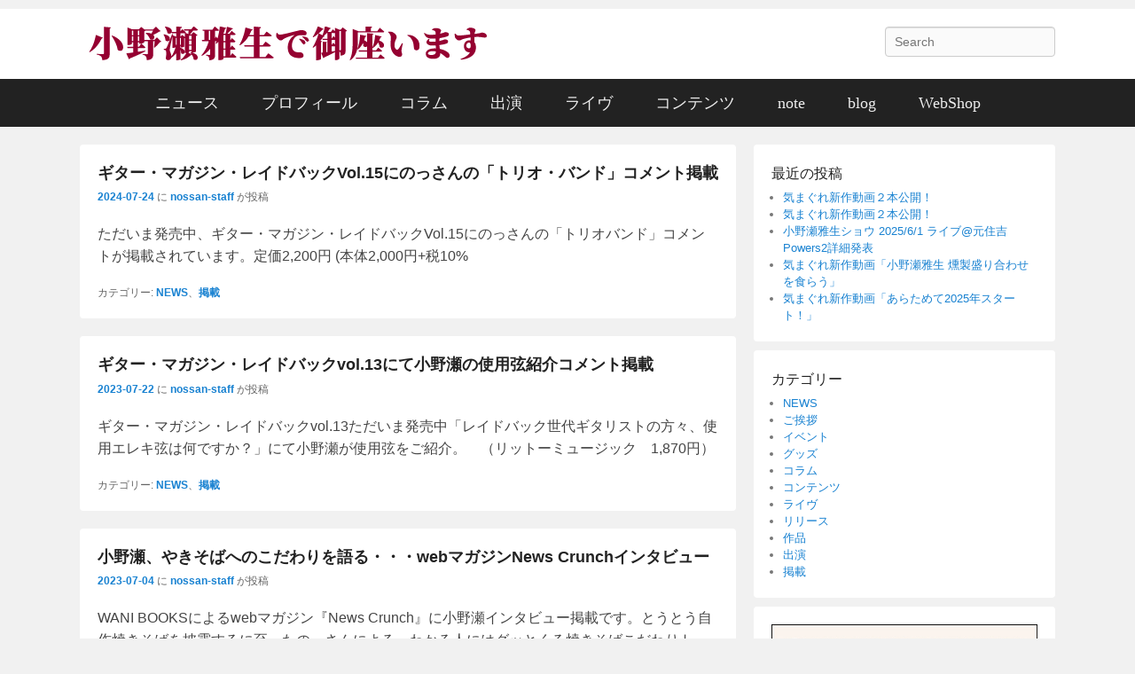

--- FILE ---
content_type: text/html; charset=UTF-8
request_url: http://onose-masao.com/?cat=13
body_size: 11084
content:
<!DOCTYPE html>
<!--[if IE 6]>
<html id="ie6" lang="ja">
<![endif]-->
<!--[if IE 7]>
<html id="ie7" lang="ja">
<![endif]-->
<!--[if IE 8]>
<html id="ie8" lang="ja">
<![endif]-->
<!--[if !(IE 6) | !(IE 7) | !(IE 8)  ]><!-->
<html lang="ja">
<!--<![endif]-->
<head>
<meta charset="UTF-8" />
<link rel="profile" href="http://gmpg.org/xfn/11" />
<link rel="pingback" href="http://onose-masao.com/wp/xmlrpc.php" />
<title>掲載 &#8211; 小野瀬雅生で御座います</title>
<meta name='robots' content='max-image-preview:large' />
<meta name="viewport" content="width=device-width, initial-scale=1, minimum-scale=1"><link rel='dns-prefetch' href='//static.addtoany.com' />
<link rel='dns-prefetch' href='//s.w.org' />
<link rel="alternate" type="application/rss+xml" title="小野瀬雅生で御座います &raquo; フィード" href="http://onose-masao.com/?feed=rss2" />
<link rel="alternate" type="application/rss+xml" title="小野瀬雅生で御座います &raquo; コメントフィード" href="http://onose-masao.com/?feed=comments-rss2" />
<link rel="alternate" type="text/calendar" title="小野瀬雅生で御座います &raquo; iCal フィード" href="http://onose-masao.com?post_type=tribe_events&#038;ical=1" />
<link rel="alternate" type="application/rss+xml" title="小野瀬雅生で御座います &raquo; 掲載 カテゴリーのフィード" href="http://onose-masao.com/?feed=rss2&#038;cat=13" />
<script type="text/javascript">
window._wpemojiSettings = {"baseUrl":"https:\/\/s.w.org\/images\/core\/emoji\/13.1.0\/72x72\/","ext":".png","svgUrl":"https:\/\/s.w.org\/images\/core\/emoji\/13.1.0\/svg\/","svgExt":".svg","source":{"concatemoji":"http:\/\/onose-masao.com\/wp\/wp-includes\/js\/wp-emoji-release.min.js?ver=5.9.12"}};
/*! This file is auto-generated */
!function(e,a,t){var n,r,o,i=a.createElement("canvas"),p=i.getContext&&i.getContext("2d");function s(e,t){var a=String.fromCharCode;p.clearRect(0,0,i.width,i.height),p.fillText(a.apply(this,e),0,0);e=i.toDataURL();return p.clearRect(0,0,i.width,i.height),p.fillText(a.apply(this,t),0,0),e===i.toDataURL()}function c(e){var t=a.createElement("script");t.src=e,t.defer=t.type="text/javascript",a.getElementsByTagName("head")[0].appendChild(t)}for(o=Array("flag","emoji"),t.supports={everything:!0,everythingExceptFlag:!0},r=0;r<o.length;r++)t.supports[o[r]]=function(e){if(!p||!p.fillText)return!1;switch(p.textBaseline="top",p.font="600 32px Arial",e){case"flag":return s([127987,65039,8205,9895,65039],[127987,65039,8203,9895,65039])?!1:!s([55356,56826,55356,56819],[55356,56826,8203,55356,56819])&&!s([55356,57332,56128,56423,56128,56418,56128,56421,56128,56430,56128,56423,56128,56447],[55356,57332,8203,56128,56423,8203,56128,56418,8203,56128,56421,8203,56128,56430,8203,56128,56423,8203,56128,56447]);case"emoji":return!s([10084,65039,8205,55357,56613],[10084,65039,8203,55357,56613])}return!1}(o[r]),t.supports.everything=t.supports.everything&&t.supports[o[r]],"flag"!==o[r]&&(t.supports.everythingExceptFlag=t.supports.everythingExceptFlag&&t.supports[o[r]]);t.supports.everythingExceptFlag=t.supports.everythingExceptFlag&&!t.supports.flag,t.DOMReady=!1,t.readyCallback=function(){t.DOMReady=!0},t.supports.everything||(n=function(){t.readyCallback()},a.addEventListener?(a.addEventListener("DOMContentLoaded",n,!1),e.addEventListener("load",n,!1)):(e.attachEvent("onload",n),a.attachEvent("onreadystatechange",function(){"complete"===a.readyState&&t.readyCallback()})),(n=t.source||{}).concatemoji?c(n.concatemoji):n.wpemoji&&n.twemoji&&(c(n.twemoji),c(n.wpemoji)))}(window,document,window._wpemojiSettings);
</script>
<style type="text/css">
img.wp-smiley,
img.emoji {
	display: inline !important;
	border: none !important;
	box-shadow: none !important;
	height: 1em !important;
	width: 1em !important;
	margin: 0 0.07em !important;
	vertical-align: -0.1em !important;
	background: none !important;
	padding: 0 !important;
}
</style>
	<link rel='stylesheet' id='wp-block-library-css'  href='http://onose-masao.com/wp/wp-includes/css/dist/block-library/style.min.css?ver=5.9.12' type='text/css' media='all' />
<style id='global-styles-inline-css' type='text/css'>
body{--wp--preset--color--black: #000000;--wp--preset--color--cyan-bluish-gray: #abb8c3;--wp--preset--color--white: #ffffff;--wp--preset--color--pale-pink: #f78da7;--wp--preset--color--vivid-red: #cf2e2e;--wp--preset--color--luminous-vivid-orange: #ff6900;--wp--preset--color--luminous-vivid-amber: #fcb900;--wp--preset--color--light-green-cyan: #7bdcb5;--wp--preset--color--vivid-green-cyan: #00d084;--wp--preset--color--pale-cyan-blue: #8ed1fc;--wp--preset--color--vivid-cyan-blue: #0693e3;--wp--preset--color--vivid-purple: #9b51e0;--wp--preset--gradient--vivid-cyan-blue-to-vivid-purple: linear-gradient(135deg,rgba(6,147,227,1) 0%,rgb(155,81,224) 100%);--wp--preset--gradient--light-green-cyan-to-vivid-green-cyan: linear-gradient(135deg,rgb(122,220,180) 0%,rgb(0,208,130) 100%);--wp--preset--gradient--luminous-vivid-amber-to-luminous-vivid-orange: linear-gradient(135deg,rgba(252,185,0,1) 0%,rgba(255,105,0,1) 100%);--wp--preset--gradient--luminous-vivid-orange-to-vivid-red: linear-gradient(135deg,rgba(255,105,0,1) 0%,rgb(207,46,46) 100%);--wp--preset--gradient--very-light-gray-to-cyan-bluish-gray: linear-gradient(135deg,rgb(238,238,238) 0%,rgb(169,184,195) 100%);--wp--preset--gradient--cool-to-warm-spectrum: linear-gradient(135deg,rgb(74,234,220) 0%,rgb(151,120,209) 20%,rgb(207,42,186) 40%,rgb(238,44,130) 60%,rgb(251,105,98) 80%,rgb(254,248,76) 100%);--wp--preset--gradient--blush-light-purple: linear-gradient(135deg,rgb(255,206,236) 0%,rgb(152,150,240) 100%);--wp--preset--gradient--blush-bordeaux: linear-gradient(135deg,rgb(254,205,165) 0%,rgb(254,45,45) 50%,rgb(107,0,62) 100%);--wp--preset--gradient--luminous-dusk: linear-gradient(135deg,rgb(255,203,112) 0%,rgb(199,81,192) 50%,rgb(65,88,208) 100%);--wp--preset--gradient--pale-ocean: linear-gradient(135deg,rgb(255,245,203) 0%,rgb(182,227,212) 50%,rgb(51,167,181) 100%);--wp--preset--gradient--electric-grass: linear-gradient(135deg,rgb(202,248,128) 0%,rgb(113,206,126) 100%);--wp--preset--gradient--midnight: linear-gradient(135deg,rgb(2,3,129) 0%,rgb(40,116,252) 100%);--wp--preset--duotone--dark-grayscale: url('#wp-duotone-dark-grayscale');--wp--preset--duotone--grayscale: url('#wp-duotone-grayscale');--wp--preset--duotone--purple-yellow: url('#wp-duotone-purple-yellow');--wp--preset--duotone--blue-red: url('#wp-duotone-blue-red');--wp--preset--duotone--midnight: url('#wp-duotone-midnight');--wp--preset--duotone--magenta-yellow: url('#wp-duotone-magenta-yellow');--wp--preset--duotone--purple-green: url('#wp-duotone-purple-green');--wp--preset--duotone--blue-orange: url('#wp-duotone-blue-orange');--wp--preset--font-size--small: 13px;--wp--preset--font-size--medium: 20px;--wp--preset--font-size--large: 36px;--wp--preset--font-size--x-large: 42px;}.has-black-color{color: var(--wp--preset--color--black) !important;}.has-cyan-bluish-gray-color{color: var(--wp--preset--color--cyan-bluish-gray) !important;}.has-white-color{color: var(--wp--preset--color--white) !important;}.has-pale-pink-color{color: var(--wp--preset--color--pale-pink) !important;}.has-vivid-red-color{color: var(--wp--preset--color--vivid-red) !important;}.has-luminous-vivid-orange-color{color: var(--wp--preset--color--luminous-vivid-orange) !important;}.has-luminous-vivid-amber-color{color: var(--wp--preset--color--luminous-vivid-amber) !important;}.has-light-green-cyan-color{color: var(--wp--preset--color--light-green-cyan) !important;}.has-vivid-green-cyan-color{color: var(--wp--preset--color--vivid-green-cyan) !important;}.has-pale-cyan-blue-color{color: var(--wp--preset--color--pale-cyan-blue) !important;}.has-vivid-cyan-blue-color{color: var(--wp--preset--color--vivid-cyan-blue) !important;}.has-vivid-purple-color{color: var(--wp--preset--color--vivid-purple) !important;}.has-black-background-color{background-color: var(--wp--preset--color--black) !important;}.has-cyan-bluish-gray-background-color{background-color: var(--wp--preset--color--cyan-bluish-gray) !important;}.has-white-background-color{background-color: var(--wp--preset--color--white) !important;}.has-pale-pink-background-color{background-color: var(--wp--preset--color--pale-pink) !important;}.has-vivid-red-background-color{background-color: var(--wp--preset--color--vivid-red) !important;}.has-luminous-vivid-orange-background-color{background-color: var(--wp--preset--color--luminous-vivid-orange) !important;}.has-luminous-vivid-amber-background-color{background-color: var(--wp--preset--color--luminous-vivid-amber) !important;}.has-light-green-cyan-background-color{background-color: var(--wp--preset--color--light-green-cyan) !important;}.has-vivid-green-cyan-background-color{background-color: var(--wp--preset--color--vivid-green-cyan) !important;}.has-pale-cyan-blue-background-color{background-color: var(--wp--preset--color--pale-cyan-blue) !important;}.has-vivid-cyan-blue-background-color{background-color: var(--wp--preset--color--vivid-cyan-blue) !important;}.has-vivid-purple-background-color{background-color: var(--wp--preset--color--vivid-purple) !important;}.has-black-border-color{border-color: var(--wp--preset--color--black) !important;}.has-cyan-bluish-gray-border-color{border-color: var(--wp--preset--color--cyan-bluish-gray) !important;}.has-white-border-color{border-color: var(--wp--preset--color--white) !important;}.has-pale-pink-border-color{border-color: var(--wp--preset--color--pale-pink) !important;}.has-vivid-red-border-color{border-color: var(--wp--preset--color--vivid-red) !important;}.has-luminous-vivid-orange-border-color{border-color: var(--wp--preset--color--luminous-vivid-orange) !important;}.has-luminous-vivid-amber-border-color{border-color: var(--wp--preset--color--luminous-vivid-amber) !important;}.has-light-green-cyan-border-color{border-color: var(--wp--preset--color--light-green-cyan) !important;}.has-vivid-green-cyan-border-color{border-color: var(--wp--preset--color--vivid-green-cyan) !important;}.has-pale-cyan-blue-border-color{border-color: var(--wp--preset--color--pale-cyan-blue) !important;}.has-vivid-cyan-blue-border-color{border-color: var(--wp--preset--color--vivid-cyan-blue) !important;}.has-vivid-purple-border-color{border-color: var(--wp--preset--color--vivid-purple) !important;}.has-vivid-cyan-blue-to-vivid-purple-gradient-background{background: var(--wp--preset--gradient--vivid-cyan-blue-to-vivid-purple) !important;}.has-light-green-cyan-to-vivid-green-cyan-gradient-background{background: var(--wp--preset--gradient--light-green-cyan-to-vivid-green-cyan) !important;}.has-luminous-vivid-amber-to-luminous-vivid-orange-gradient-background{background: var(--wp--preset--gradient--luminous-vivid-amber-to-luminous-vivid-orange) !important;}.has-luminous-vivid-orange-to-vivid-red-gradient-background{background: var(--wp--preset--gradient--luminous-vivid-orange-to-vivid-red) !important;}.has-very-light-gray-to-cyan-bluish-gray-gradient-background{background: var(--wp--preset--gradient--very-light-gray-to-cyan-bluish-gray) !important;}.has-cool-to-warm-spectrum-gradient-background{background: var(--wp--preset--gradient--cool-to-warm-spectrum) !important;}.has-blush-light-purple-gradient-background{background: var(--wp--preset--gradient--blush-light-purple) !important;}.has-blush-bordeaux-gradient-background{background: var(--wp--preset--gradient--blush-bordeaux) !important;}.has-luminous-dusk-gradient-background{background: var(--wp--preset--gradient--luminous-dusk) !important;}.has-pale-ocean-gradient-background{background: var(--wp--preset--gradient--pale-ocean) !important;}.has-electric-grass-gradient-background{background: var(--wp--preset--gradient--electric-grass) !important;}.has-midnight-gradient-background{background: var(--wp--preset--gradient--midnight) !important;}.has-small-font-size{font-size: var(--wp--preset--font-size--small) !important;}.has-medium-font-size{font-size: var(--wp--preset--font-size--medium) !important;}.has-large-font-size{font-size: var(--wp--preset--font-size--large) !important;}.has-x-large-font-size{font-size: var(--wp--preset--font-size--x-large) !important;}
</style>
<link rel='stylesheet' id='contact-form-7-css'  href='http://onose-masao.com/wp/wp-content/plugins/contact-form-7/includes/css/styles.css?ver=5.5.6' type='text/css' media='all' />
<link rel='stylesheet' id='parent-style-css'  href='http://onose-masao.com/wp/wp-content/themes/catch-flames/style.css?ver=5.9.12' type='text/css' media='all' />
<link rel='stylesheet' id='child-style-css'  href='http://onose-masao.com/wp/wp-content/themes/catch-flames_child/style.css?ver=5.9.12' type='text/css' media='all' />
<link rel='stylesheet' id='catch-flames-css'  href='http://onose-masao.com/wp/wp-content/themes/catch-flames_child/style.css?ver=5.9.12' type='text/css' media='all' />
<link rel='stylesheet' id='genericons-css'  href='http://onose-masao.com/wp/wp-content/themes/catch-flames/css/genericons/genericons.css?ver=3.3' type='text/css' media='all' />
<link rel='stylesheet' id='catchflames-responsive-css'  href='http://onose-masao.com/wp/wp-content/themes/catch-flames/css/responsive.css?ver=5.9.12' type='text/css' media='all' />
<link rel='stylesheet' id='jquery-sidr-css'  href='http://onose-masao.com/wp/wp-content/themes/catch-flames/css/jquery.sidr.light.min.css?ver=2.1.0' type='text/css' media='all' />
<link rel='stylesheet' id='addtoany-css'  href='http://onose-masao.com/wp/wp-content/plugins/add-to-any/addtoany.min.css?ver=1.16' type='text/css' media='all' />
<script type='text/javascript' id='addtoany-core-js-before'>
window.a2a_config=window.a2a_config||{};a2a_config.callbacks=[];a2a_config.overlays=[];a2a_config.templates={};a2a_localize = {
	Share: "共有",
	Save: "ブックマーク",
	Subscribe: "購読",
	Email: "メール",
	Bookmark: "ブックマーク",
	ShowAll: "すべて表示する",
	ShowLess: "小さく表示する",
	FindServices: "サービスを探す",
	FindAnyServiceToAddTo: "追加するサービスを今すぐ探す",
	PoweredBy: "Powered by",
	ShareViaEmail: "メールでシェアする",
	SubscribeViaEmail: "メールで購読する",
	BookmarkInYourBrowser: "ブラウザにブックマーク",
	BookmarkInstructions: "このページをブックマークするには、 Ctrl+D または \u2318+D を押下。",
	AddToYourFavorites: "お気に入りに追加",
	SendFromWebOrProgram: "任意のメールアドレスまたはメールプログラムから送信",
	EmailProgram: "メールプログラム",
	More: "詳細&#8230;",
	ThanksForSharing: "共有ありがとうございます !",
	ThanksForFollowing: "フォローありがとうございます !"
};
</script>
<script type='text/javascript' async src='https://static.addtoany.com/menu/page.js' id='addtoany-core-js'></script>
<script type='text/javascript' src='http://onose-masao.com/wp/wp-includes/js/jquery/jquery.min.js?ver=3.6.0' id='jquery-core-js'></script>
<script type='text/javascript' src='http://onose-masao.com/wp/wp-includes/js/jquery/jquery-migrate.min.js?ver=3.3.2' id='jquery-migrate-js'></script>
<script type='text/javascript' async src='http://onose-masao.com/wp/wp-content/plugins/add-to-any/addtoany.min.js?ver=1.1' id='addtoany-jquery-js'></script>
<script type='text/javascript' src='http://onose-masao.com/wp/wp-content/themes/catch-flames/js/jquery.sidr.min.js?ver=2.2.1.1' id='jquery-sidr-js'></script>
<!--[if lt IE 9]>
<script type='text/javascript' src='http://onose-masao.com/wp/wp-content/themes/catch-flames/js/catchflames-ielte8.min.js?ver=3.7.3' id='catchflames-html5-js'></script>
<![endif]-->
<!--[if lte IE 6]>
<script type='text/javascript' src='http://onose-masao.com/wp/wp-content/themes/catch-flames/js/pngfix.min.js?ver=5.9.12' id='catchflames-pngfix-js'></script>
<![endif]-->
<link rel="https://api.w.org/" href="http://onose-masao.com/index.php?rest_route=/" /><link rel="alternate" type="application/json" href="http://onose-masao.com/index.php?rest_route=/wp/v2/categories/13" /><link rel="EditURI" type="application/rsd+xml" title="RSD" href="http://onose-masao.com/wp/xmlrpc.php?rsd" />
<link rel="wlwmanifest" type="application/wlwmanifest+xml" href="http://onose-masao.com/wp/wp-includes/wlwmanifest.xml" /> 
<meta name="generator" content="WordPress 5.9.12" />
<meta name="tec-api-version" content="v1"><meta name="tec-api-origin" content="http://onose-masao.com"><link rel="alternate" href="http://onose-masao.com/index.php?rest_route=/tribe/events/v1/" />	<style type="text/css">
			#site-details {
			position: absolute !important;
			clip: rect(1px 1px 1px 1px); /* IE6, IE7 */
			clip: rect(1px, 1px, 1px, 1px);
		}
		</style>
	<!-- Global site tag (gtag.js) - Google Analytics -->
<script async src="https://www.googletagmanager.com/gtag/js?id=UA-108133099-1"></script>
<script>
  window.dataLayer = window.dataLayer || [];
  function gtag(){dataLayer.push(arguments);}
  gtag('js', new Date());

  gtag('config', 'UA-108133099-1');
</script>


</head>

<body class="archive category category-13 wp-custom-logo tribe-no-js has-header-left-menu right-sidebar two-columns">


<div id="page" class="hfeed site">

	
	<header id="branding" role="banner">

    	
    	<div id="header-content" class="clearfix">

        	<div class="wrapper">

				
		            <div id="mobile-header-menu" class="mobile-menu primary-menu">
                <a href="#mobile-header-left-nav" id="header-left-menu" class="genericon genericon-menu">
                    <span class="mobile-menu-text">メニュー</span>
                </a>
            </div><!-- #mobile-header-menu -->
       
   	
<div id="logo-wrap" class="clearfix">
				<div id="site-logo" class="title-disable"><a href="https://onose-masao.com/" class="custom-logo-link" rel="home" aria-current="page"><img width="465" height="39" src="https://onose-masao.com/wp/wp-content/uploads/2017/09/title_logo.png" class="custom-logo" alt="小野瀬雅生で御座います" /></a></div><!-- #site-logo -->		<div id="site-details">
				<h1 id="site-title"><a href="http://onose-masao.com/" title="小野瀬雅生で御座います" rel="home">小野瀬雅生で御座います</a></h1>

				<h2 id="site-description">小野瀬雅生オフィシャルサイト</h2>
		</div>
	</div><!-- #logo-wrap -->
<div id="sidebar-header-right" class="widget-area sidebar-top clearfix">
	<aside class="widget widget_search">
        	<form method="get" id="searchform" action="http://onose-masao.com/">
		<label for="s" class="assistive-text">検索開始</label>
		<input type="text" class="field" name="s" id="s" placeholder="Search" />
		<input type="submit" class="submit" name="submit" id="searchsubmit" value="検索開始" />
	</form>    </aside>

	
</div><!-- #sidebar-header-right -->
            </div><!-- .wrapper -->

      	</div><!-- #header-content -->

    	
	</header><!-- #branding -->

	<!-- Disable Header Image -->
    
        <div id="header-menu">

                            <nav id="access" role="navigation">
                    <h3 class="assistive-text">メインメニュー</h3>
                                        <div class="skip-link"><a class="assistive-text" href="#content" title="メインコンテンツへ移動">メインコンテンツへ移動</a></div>
                    <div class="skip-link"><a class="assistive-text" href="#secondary" title="サブコンテンツへ移動">サブコンテンツへ移動</a></div>
                    
                    <div class="menu-header-container wrapper"><ul class="menu"><li id="menu-item-27" class="menu-item menu-item-type-taxonomy menu-item-object-category menu-item-27"><a href="http://onose-masao.com/?cat=2">ニュース</a></li>
<li id="menu-item-29" class="menu-item menu-item-type-post_type menu-item-object-page menu-item-29"><a href="http://onose-masao.com/?page_id=2">プロフィール</a></li>
<li id="menu-item-28" class="menu-item menu-item-type-taxonomy menu-item-object-category menu-item-28"><a href="http://onose-masao.com/?cat=3">コラム</a></li>
<li id="menu-item-1321" class="menu-item menu-item-type-taxonomy menu-item-object-category menu-item-1321"><a href="http://onose-masao.com/?cat=8">出演</a></li>
<li id="menu-item-1349" class="menu-item menu-item-type-taxonomy menu-item-object-category menu-item-1349"><a href="http://onose-masao.com/?cat=7">ライヴ</a></li>
<li id="menu-item-1800" class="menu-item menu-item-type-post_type menu-item-object-page menu-item-1800"><a href="http://onose-masao.com/?page_id=1644">コンテンツ</a></li>
<li id="menu-item-1350" class="menu-item menu-item-type-custom menu-item-object-custom menu-item-1350"><a href="https://note.com/onosemasao/">note</a></li>
<li id="menu-item-1351" class="menu-item menu-item-type-custom menu-item-object-custom menu-item-1351"><a href="https://ameblo.jp/onose-masao/">blog</a></li>
<li id="menu-item-1801" class="menu-item menu-item-type-custom menu-item-object-custom menu-item-1801"><a href="https://nossan.official.ec/">WebShop</a></li>
</ul></div>
                </nav><!-- #access -->
            
        </div><!-- #header-menu -->

	
    <div id="main-wrapper">

		
		<div id="main">

			
            <div class="wrapper">

                
                <div class="content-sidebar-wrap">

					
                    <div id="primary">

						
						<div id="content" role="main">

							
			
<!--ここにカテロギリーのアーカイブなどというタイトルが表示されてしまう-->
<!--<header class="page-header">

						<h1 class="page-title">「<span>掲載</span>」カテゴリーアーカイブ</h1>

									</header>-->
<!--ここまで。またタイトルがほしくなったら、ここを変えてみよう-->

								
					
	<article id="post-2988" class="post-2988 post type-post status-publish format-standard hentry category-news category-13">

		

        <div class="entry-container">

            <header class="entry-header">
                                <h1 class="entry-title"><a href="http://onose-masao.com/?p=2988" title="ギター・マガジン・レイドバックVol.15にのっさんの「トリオ・バンド」コメント掲載 へのパーマリンク" rel="bookmark">ギター・マガジン・レイドバックVol.15にのっさんの「トリオ・バンド」コメント掲載</a></h1>
                
                                    <div class="entry-meta">
                        <a href="http://onose-masao.com/?p=2988" title="18:20" rel="bookmark"><time class="entry-date updated" datetime="2024-07-24T18:20:04+09:00" pubdate>2024-07-24</time></a> <span class="sep">に</span> <span class="by-author"><span class="author vcard"><a class="url fn n" href="http://onose-masao.com/?author=1" title="nossan-staff のすべての投稿を表示" rel="author">nossan-staff</a></span> <span class="sep">が投稿</span></span>                                            </div><!-- .entry-meta -->
                            </header><!-- .entry-header -->

                            <div class="entry-summary">
                    <p>ただいま発売中、ギター・マガジン・レイドバックVol.15にのっさんの「トリオバンド」コメントが掲載されています。定価2,200円 (本体2,000円+税10%</p>
                </div><!-- .entry-summary -->
            
                            <footer class="entry-meta">
                                                                                <span class="cat-links">
                        <span class="entry-utility-prep entry-utility-prep-cat-links">カテゴリー:</span> <a href="http://onose-masao.com/?cat=2" rel="tag">NEWS</a>、<a href="http://onose-masao.com/?cat=13" rel="tag">掲載</a>                    </span>
                                                            
                    
                                    </footer><!-- #entry-meta -->
            
      	</div><!-- .entry-container -->

	</article><!-- #post-2988 -->
				
					
	<article id="post-2307" class="post-2307 post type-post status-publish format-standard hentry category-news category-13">

		

        <div class="entry-container">

            <header class="entry-header">
                                <h1 class="entry-title"><a href="http://onose-masao.com/?p=2307" title="ギター・マガジン・レイドバックvol.13にて小野瀬の使用弦紹介コメント掲載 へのパーマリンク" rel="bookmark">ギター・マガジン・レイドバックvol.13にて小野瀬の使用弦紹介コメント掲載</a></h1>
                
                                    <div class="entry-meta">
                        <a href="http://onose-masao.com/?p=2307" title="12:19" rel="bookmark"><time class="entry-date updated" datetime="2023-07-22T12:19:17+09:00" pubdate>2023-07-22</time></a> <span class="sep">に</span> <span class="by-author"><span class="author vcard"><a class="url fn n" href="http://onose-masao.com/?author=1" title="nossan-staff のすべての投稿を表示" rel="author">nossan-staff</a></span> <span class="sep">が投稿</span></span>                                            </div><!-- .entry-meta -->
                            </header><!-- .entry-header -->

                            <div class="entry-summary">
                    <p>ギター・マガジン・レイドバックvol.13ただいま発売中「レイドバック世代ギタリストの方々、使用エレキ弦は何ですか？」にて小野瀬が使用弦をご紹介。　（リットーミュージック　1,870円）</p>
                </div><!-- .entry-summary -->
            
                            <footer class="entry-meta">
                                                                                <span class="cat-links">
                        <span class="entry-utility-prep entry-utility-prep-cat-links">カテゴリー:</span> <a href="http://onose-masao.com/?cat=2" rel="tag">NEWS</a>、<a href="http://onose-masao.com/?cat=13" rel="tag">掲載</a>                    </span>
                                                            
                    
                                    </footer><!-- #entry-meta -->
            
      	</div><!-- .entry-container -->

	</article><!-- #post-2307 -->
				
					
	<article id="post-2253" class="post-2253 post type-post status-publish format-standard hentry category-news category-13">

		

        <div class="entry-container">

            <header class="entry-header">
                                <h1 class="entry-title"><a href="http://onose-masao.com/?p=2253" title="小野瀬、やきそばへのこだわりを語る・・・webマガジンNews Crunchインタビュー へのパーマリンク" rel="bookmark">小野瀬、やきそばへのこだわりを語る・・・webマガジンNews Crunchインタビュー</a></h1>
                
                                    <div class="entry-meta">
                        <a href="http://onose-masao.com/?p=2253" title="16:05" rel="bookmark"><time class="entry-date updated" datetime="2023-07-04T16:05:44+09:00" pubdate>2023-07-04</time></a> <span class="sep">に</span> <span class="by-author"><span class="author vcard"><a class="url fn n" href="http://onose-masao.com/?author=1" title="nossan-staff のすべての投稿を表示" rel="author">nossan-staff</a></span> <span class="sep">が投稿</span></span>                                            </div><!-- .entry-meta -->
                            </header><!-- .entry-header -->

                            <div class="entry-summary">
                    <p>WANI BOOKSによるwebマガジン『News Crunch』に小野瀬インタビュー掲載です。とうとう自作焼きそばを披露するに至ったのっさんによる、わかる人にはグッとくる焼きそばこだわりトークをどうぞ。</p>
                </div><!-- .entry-summary -->
            
                            <footer class="entry-meta">
                                                                                <span class="cat-links">
                        <span class="entry-utility-prep entry-utility-prep-cat-links">カテゴリー:</span> <a href="http://onose-masao.com/?cat=2" rel="tag">NEWS</a>、<a href="http://onose-masao.com/?cat=13" rel="tag">掲載</a>                    </span>
                                                            
                    
                                    </footer><!-- #entry-meta -->
            
      	</div><!-- .entry-container -->

	</article><!-- #post-2253 -->
				
					
	<article id="post-2159" class="post-2159 post type-post status-publish format-standard hentry category-news category-13">

		

        <div class="entry-container">

            <header class="entry-header">
                                <h1 class="entry-title"><a href="http://onose-masao.com/?p=2159" title="ギター・マガジン・レイドバックvol.12ジェフ・ベックへの小野瀬コメント掲載 へのパーマリンク" rel="bookmark">ギター・マガジン・レイドバックvol.12ジェフ・ベックへの小野瀬コメント掲載</a></h1>
                
                                    <div class="entry-meta">
                        <a href="http://onose-masao.com/?p=2159" title="10:03" rel="bookmark"><time class="entry-date updated" datetime="2023-03-20T10:03:13+09:00" pubdate>2023-03-20</time></a> <span class="sep">に</span> <span class="by-author"><span class="author vcard"><a class="url fn n" href="http://onose-masao.com/?author=1" title="nossan-staff のすべての投稿を表示" rel="author">nossan-staff</a></span> <span class="sep">が投稿</span></span>                                            </div><!-- .entry-meta -->
                            </header><!-- .entry-header -->

                            <div class="entry-summary">
                    <p>3月13日発売　ギター・マガジン・レイドバックvol.12 「プロギタリストに聞く、それぞれのジェフ・ベック〜出会いと別れ」に小野瀬がコメントを寄せております。</p>
                </div><!-- .entry-summary -->
            
                            <footer class="entry-meta">
                                                                                <span class="cat-links">
                        <span class="entry-utility-prep entry-utility-prep-cat-links">カテゴリー:</span> <a href="http://onose-masao.com/?cat=2" rel="tag">NEWS</a>、<a href="http://onose-masao.com/?cat=13" rel="tag">掲載</a>                    </span>
                                                            
                    
                                    </footer><!-- #entry-meta -->
            
      	</div><!-- .entry-container -->

	</article><!-- #post-2159 -->
				
					
	<article id="post-1854" class="post-1854 post type-post status-publish format-standard hentry category-news category-13">

		

        <div class="entry-container">

            <header class="entry-header">
                                <h1 class="entry-title"><a href="http://onose-masao.com/?p=1854" title="7/26、光文社「FLASH」に『新時代の「焼きそば」厳選10店』で小野瀬再登場 へのパーマリンク" rel="bookmark">7/26、光文社「FLASH」に『新時代の「焼きそば」厳選10店』で小野瀬再登場</a></h1>
                
                                    <div class="entry-meta">
                        <a href="http://onose-masao.com/?p=1854" title="20:23" rel="bookmark"><time class="entry-date updated" datetime="2022-07-27T20:23:07+09:00" pubdate>2022-07-27</time></a> <span class="sep">に</span> <span class="by-author"><span class="author vcard"><a class="url fn n" href="http://onose-masao.com/?author=1" title="nossan-staff のすべての投稿を表示" rel="author">nossan-staff</a></span> <span class="sep">が投稿</span></span>                                            </div><!-- .entry-meta -->
                            </header><!-- .entry-header -->

                            <div class="entry-summary">
                    <p>光文社「FLASH」にふたたび小野瀬雅生登場！『新時代の「焼きそば」厳選10店』でお気に入り店舗をご紹介。通巻1655号2022年7月26日発売特別定価：490円（税込み）</p>
                </div><!-- .entry-summary -->
            
                            <footer class="entry-meta">
                                                                                <span class="cat-links">
                        <span class="entry-utility-prep entry-utility-prep-cat-links">カテゴリー:</span> <a href="http://onose-masao.com/?cat=2" rel="tag">NEWS</a>、<a href="http://onose-masao.com/?cat=13" rel="tag">掲載</a>                    </span>
                                                            
                    
                                    </footer><!-- #entry-meta -->
            
      	</div><!-- .entry-container -->

	</article><!-- #post-1854 -->
				
					
	<article id="post-1849" class="post-1849 post type-post status-publish format-standard hentry category-news category-13">

		

        <div class="entry-container">

            <header class="entry-header">
                                <h1 class="entry-title"><a href="http://onose-masao.com/?p=1849" title="ギター・マガジン・レイドバックvol.10のレス・ポール特集に小野瀬掲載 へのパーマリンク" rel="bookmark">ギター・マガジン・レイドバックvol.10のレス・ポール特集に小野瀬掲載</a></h1>
                
                                    <div class="entry-meta">
                        <a href="http://onose-masao.com/?p=1849" title="20:25" rel="bookmark"><time class="entry-date updated" datetime="2022-07-17T20:25:00+09:00" pubdate>2022-07-17</time></a> <span class="sep">に</span> <span class="by-author"><span class="author vcard"><a class="url fn n" href="http://onose-masao.com/?author=1" title="nossan-staff のすべての投稿を表示" rel="author">nossan-staff</a></span> <span class="sep">が投稿</span></span>                                            </div><!-- .entry-meta -->
                            </header><!-- .entry-header -->

                            <div class="entry-summary">
                    <p>ただいま発売中ギター・マガジン・レイドバックvol.10、特集『彼らはその時、レス・ポールを弾いた』にて小野瀬がレス・ポール使用体験アンケートに参加。 のっさんがレス・ポールを弾いたお気に入りのアルバムはさて・・・？？  <a class="more-link" href="http://onose-masao.com/?p=1849">続きを読む →</a></p>
                </div><!-- .entry-summary -->
            
                            <footer class="entry-meta">
                                                                                <span class="cat-links">
                        <span class="entry-utility-prep entry-utility-prep-cat-links">カテゴリー:</span> <a href="http://onose-masao.com/?cat=2" rel="tag">NEWS</a>、<a href="http://onose-masao.com/?cat=13" rel="tag">掲載</a>                    </span>
                                                            
                    
                                    </footer><!-- #entry-meta -->
            
      	</div><!-- .entry-container -->

	</article><!-- #post-1849 -->
				
					
	<article id="post-1678" class="post-1678 post type-post status-publish format-standard hentry category-news category-13">

		

        <div class="entry-container">

            <header class="entry-header">
                                <h1 class="entry-title"><a href="http://onose-masao.com/?p=1678" title="雑誌『GQ』で小野瀬雅生が最新型焼きそばをご紹介 へのパーマリンク" rel="bookmark">雑誌『GQ』で小野瀬雅生が最新型焼きそばをご紹介</a></h1>
                
                                    <div class="entry-meta">
                        <a href="http://onose-masao.com/?p=1678" title="13:53" rel="bookmark"><time class="entry-date updated" datetime="2022-04-01T13:53:10+09:00" pubdate>2022-04-01</time></a> <span class="sep">に</span> <span class="by-author"><span class="author vcard"><a class="url fn n" href="http://onose-masao.com/?author=1" title="nossan-staff のすべての投稿を表示" rel="author">nossan-staff</a></span> <span class="sep">が投稿</span></span>                                            </div><!-- .entry-meta -->
                            </header><!-- .entry-header -->

                            <div class="entry-summary">
                    <p>雑誌『GQ』（コンテナスト・ジャパン発行）5月号本日発売。『焼きそばレボリューション2022』にて、小野瀬雅生が中野「YAKISOBA＆GROCERIES一服」の最新型焼きそばをご紹介しています。</p>
                </div><!-- .entry-summary -->
            
                            <footer class="entry-meta">
                                                                                <span class="cat-links">
                        <span class="entry-utility-prep entry-utility-prep-cat-links">カテゴリー:</span> <a href="http://onose-masao.com/?cat=2" rel="tag">NEWS</a>、<a href="http://onose-masao.com/?cat=13" rel="tag">掲載</a>                    </span>
                                                            
                    
                                    </footer><!-- #entry-meta -->
            
      	</div><!-- .entry-container -->

	</article><!-- #post-1678 -->
				
					
	<article id="post-1614" class="post-1614 post type-post status-publish format-standard hentry category-news category-13">

		

        <div class="entry-container">

            <header class="entry-header">
                                <h1 class="entry-title"><a href="http://onose-masao.com/?p=1614" title="ギター・マガジン・レイドバックvol.9に小野瀬雅生がアンケート参加 へのパーマリンク" rel="bookmark">ギター・マガジン・レイドバックvol.9に小野瀬雅生がアンケート参加</a></h1>
                
                                    <div class="entry-meta">
                        <a href="http://onose-masao.com/?p=1614" title="16:10" rel="bookmark"><time class="entry-date updated" datetime="2022-03-15T16:10:58+09:00" pubdate>2022-03-15</time></a> <span class="sep">に</span> <span class="by-author"><span class="author vcard"><a class="url fn n" href="http://onose-masao.com/?author=1" title="nossan-staff のすべての投稿を表示" rel="author">nossan-staff</a></span> <span class="sep">が投稿</span></span>                                            </div><!-- .entry-meta -->
                            </header><!-- .entry-header -->

                            <div class="entry-summary">
                    <p>ギター・マガジン・レイドバックvol9号発売中。特集「あの頃ギターは泣いていた」中のアンケート『あなたの”泣きのギター”を教えてください！」で小野瀬雅生が回答しております。（リットー・ミュージック・ムック 税込1,650 <a class="more-link" href="http://onose-masao.com/?p=1614">続きを読む →</a></p>
                </div><!-- .entry-summary -->
            
                            <footer class="entry-meta">
                                                                                <span class="cat-links">
                        <span class="entry-utility-prep entry-utility-prep-cat-links">カテゴリー:</span> <a href="http://onose-masao.com/?cat=2" rel="tag">NEWS</a>、<a href="http://onose-masao.com/?cat=13" rel="tag">掲載</a>                    </span>
                                                            
                    
                                    </footer><!-- #entry-meta -->
            
      	</div><!-- .entry-container -->

	</article><!-- #post-1614 -->
				
					
	<article id="post-1487" class="post-1487 post type-post status-publish format-standard hentry category-news category-13">

		

        <div class="entry-container">

            <header class="entry-header">
                                <h1 class="entry-title"><a href="http://onose-masao.com/?p=1487" title="音楽ナタリーに「のっさんカレー」コラボ店舗『らーめん虎』さんの紹介記事掲載 へのパーマリンク" rel="bookmark">音楽ナタリーに「のっさんカレー」コラボ店舗『らーめん虎』さんの紹介記事掲載</a></h1>
                
                                    <div class="entry-meta">
                        <a href="http://onose-masao.com/?p=1487" title="21:44" rel="bookmark"><time class="entry-date updated" datetime="2022-02-01T21:44:06+09:00" pubdate>2022-02-01</time></a> <span class="sep">に</span> <span class="by-author"><span class="author vcard"><a class="url fn n" href="http://onose-masao.com/?author=1" title="nossan-staff のすべての投稿を表示" rel="author">nossan-staff</a></span> <span class="sep">が投稿</span></span>                                            </div><!-- .entry-meta -->
                            </header><!-- .entry-header -->

                            <div class="entry-summary">
                    <p>「食肉工房よしやす」さんとともにのっさんカレーのコラボに参加いただきました札幌の「らーめん虎」さん。このたび店主KENさんのラーメン＆CKB愛溢れる紹介記事が音楽ナタリーに掲載されました。のっさんカレー企画はこうしてはじ <a class="more-link" href="http://onose-masao.com/?p=1487">続きを読む →</a></p>
                </div><!-- .entry-summary -->
            
                            <footer class="entry-meta">
                                                                                <span class="cat-links">
                        <span class="entry-utility-prep entry-utility-prep-cat-links">カテゴリー:</span> <a href="http://onose-masao.com/?cat=2" rel="tag">NEWS</a>、<a href="http://onose-masao.com/?cat=13" rel="tag">掲載</a>                    </span>
                                                            
                    
                                    </footer><!-- #entry-meta -->
            
      	</div><!-- .entry-container -->

	</article><!-- #post-1487 -->
				
					
	<article id="post-1469" class="post-1469 post type-post status-publish format-standard hentry category-news category-13">

		

        <div class="entry-container">

            <header class="entry-header">
                                <h1 class="entry-title"><a href="http://onose-masao.com/?p=1469" title="神奈川新聞「かながわ定食紀行」特別座談会記事がweb公開されました へのパーマリンク" rel="bookmark">神奈川新聞「かながわ定食紀行」特別座談会記事がweb公開されました</a></h1>
                
                                    <div class="entry-meta">
                        <a href="http://onose-masao.com/?p=1469" title="01:01" rel="bookmark"><time class="entry-date updated" datetime="2022-01-25T01:01:22+09:00" pubdate>2022-01-25</time></a> <span class="sep">に</span> <span class="by-author"><span class="author vcard"><a class="url fn n" href="http://onose-masao.com/?author=1" title="nossan-staff のすべての投稿を表示" rel="author">nossan-staff</a></span> <span class="sep">が投稿</span></span>                                            </div><!-- .entry-meta -->
                            </header><!-- .entry-header -->

                            <div class="entry-summary">
                    <p>昨年末、神奈川新聞に掲載された今柊二さん連載「かながわ定食紀行」の特別座談会記事がイマカナにてweb公開になりました。 「かながわ定食紀行　特別座談会｜懐の深い焼きそば」“ソース、五目あんかけ、かた焼き、あるいはインスタ <a class="more-link" href="http://onose-masao.com/?p=1469">続きを読む →</a></p>
                </div><!-- .entry-summary -->
            
                            <footer class="entry-meta">
                                                                                <span class="cat-links">
                        <span class="entry-utility-prep entry-utility-prep-cat-links">カテゴリー:</span> <a href="http://onose-masao.com/?cat=2" rel="tag">NEWS</a>、<a href="http://onose-masao.com/?cat=13" rel="tag">掲載</a>                    </span>
                                                            
                    
                                    </footer><!-- #entry-meta -->
            
      	</div><!-- .entry-container -->

	</article><!-- #post-1469 -->
				
				        <nav role="navigation" id="nav-below">
        	<h3 class="assistive-text">投稿ナビゲーション</h3>
			                <div class="nav-previous"><a href="http://onose-masao.com/?cat=13&#038;paged=2" ><span class="meta-nav">&larr;</span> 以前の記事</a></div>
                <div class="nav-next"></div>
                    </nav><!-- #nav -->
	
			
			</div><!-- #content -->
		</div><!-- #primary -->


        <div id="secondary" class="widget-area" role="complementary">
			
		<aside id="recent-posts-2" class="widget widget_recent_entries">
		<h3 class="widget-title">最近の投稿</h3>
		<ul>
											<li>
					<a href="http://onose-masao.com/?p=3483">気まぐれ新作動画２本公開！</a>
									</li>
											<li>
					<a href="http://onose-masao.com/?p=3468">気まぐれ新作動画２本公開！</a>
									</li>
											<li>
					<a href="http://onose-masao.com/?p=3454">小野瀬雅生ショウ 2025/6/1 ライブ@元住吉Powers2詳細発表</a>
									</li>
											<li>
					<a href="http://onose-masao.com/?p=3442">気まぐれ新作動画「小野瀬雅生 燻製盛り合わせを食らう」</a>
									</li>
											<li>
					<a href="http://onose-masao.com/?p=3432">気まぐれ新作動画「あらためて2025年スタート！」</a>
									</li>
					</ul>

		</aside><aside id="categories-3" class="widget widget_categories"><h3 class="widget-title">カテゴリー</h3>
			<ul>
					<li class="cat-item cat-item-2"><a href="http://onose-masao.com/?cat=2">NEWS</a>
</li>
	<li class="cat-item cat-item-15"><a href="http://onose-masao.com/?cat=15">ご挨拶</a>
</li>
	<li class="cat-item cat-item-12"><a href="http://onose-masao.com/?cat=12">イベント</a>
</li>
	<li class="cat-item cat-item-30"><a href="http://onose-masao.com/?cat=30">グッズ</a>
</li>
	<li class="cat-item cat-item-3"><a href="http://onose-masao.com/?cat=3">コラム</a>
</li>
	<li class="cat-item cat-item-22"><a href="http://onose-masao.com/?cat=22">コンテンツ</a>
</li>
	<li class="cat-item cat-item-7"><a href="http://onose-masao.com/?cat=7">ライヴ</a>
</li>
	<li class="cat-item cat-item-18"><a href="http://onose-masao.com/?cat=18">リリース</a>
</li>
	<li class="cat-item cat-item-11"><a href="http://onose-masao.com/?cat=11">作品</a>
</li>
	<li class="cat-item cat-item-8"><a href="http://onose-masao.com/?cat=8">出演</a>
</li>
	<li class="cat-item cat-item-13 current-cat"><a aria-current="page" href="http://onose-masao.com/?cat=13">掲載</a>
</li>
			</ul>

			</aside><aside id="media_image-2" class="widget widget_media_image"><a href="http://www.crazykenband.com/" rel="httpwwwcrazykenbandcom noopener" target="_blank"><img width="370" height="70" src="http://onose-masao.com/wp/wp-content/uploads/2017/09/crazykenband_banner.jpg" class="image wp-image-34  attachment-full size-full" alt="" loading="lazy" style="max-width: 100%; height: auto;" /></a></aside><aside id="media_image-3" class="widget widget_media_image"><a href="http://om-show.com" rel="httpom-showcom noopener" target="_blank"><img width="370" height="70" src="http://onose-masao.com/wp/wp-content/uploads/2017/09/OMS_banner.jpg" class="image wp-image-35  attachment-full size-full" alt="" loading="lazy" style="max-width: 100%; height: auto;" /></a></aside><aside id="media_image-4" class="widget widget_media_image"><a href="https://ameblo.jp/onose-masao/" rel="httpsameblojponose-masao noopener" target="_blank"><img width="372" height="70" src="http://onose-masao.com/wp/wp-content/uploads/2017/09/tendon_banner.jpg" class="image wp-image-36  attachment-full size-full" alt="" loading="lazy" style="max-width: 100%; height: auto;" /></a></aside><aside id="text-3" class="widget widget_text">			<div class="textwidget"><p>小野瀬雅生の気まぐれ自画自賛 <a href="http://onose-masao.com/?page_id=1522">会員規約</a><br />
<a href="http://onose-masao.com/?page_id=1623">特定商取引法に基づく表示</a><br />
<a href="http://onose-masao.com/?page_id=1526">プライバシーポリシー</a></p>
<p>お問い合わせは <a href="http://onose-masao.com/?page_id=1631">こちらまで</a></p>
</div>
		</aside>        </div><!-- #secondary .widget-area -->

                    </div><!-- #content-sidebar-wrap -->
            
                
   
            
            </div><!-- .wrapper -->
     
                            
        </div><!-- #main -->    
    
           
        
    </div><!-- #main-wrapper -->     
    
	 
         
    <footer id="colophon" role="contentinfo">
    
    	
        
       <div id="site-generator"><div class="wrapper"><!-- refreshing cache -->
		<div class="social-profile"><ul><li class="facebook"><a href="https://www.facebook.com/onosemasao" title="Facebook" target="_blank">Facebook</a></li><li class="twitter"><a href="https://twitter.com/OnoseMasaoShow" title="Twitter" target="_blank">Twitter</a></li>
		</ul></div><div class="copyright">Copyright &copy; 2026 <a href="https://onose-masao.com/" title="小野瀬雅生で御座います" ><span>小野瀬雅生で御座います</span></a> All Rights Reserved.</div><div class="powered"><span class="theme-name">Theme: Catch Flames by </span><span class="theme-author"><a href="https://catchthemes.com/" target="_blank" title="Catch Themes">Catch Themes</a></span></div></div><!-- .wrapper --></div><!-- #site-generator -->     

	</footer><!-- #colophon -->
    
	



<!-- #page -->

<a href="#page" id="scrollup"></a><nav id="mobile-top-nav" role="navigation"><ul id="top-nav" class="menu"><li class="menu-item menu-item-type-taxonomy menu-item-object-category menu-item-27"><a href="http://onose-masao.com/?cat=2">ニュース</a></li>
<li class="menu-item menu-item-type-post_type menu-item-object-page menu-item-29"><a href="http://onose-masao.com/?page_id=2">プロフィール</a></li>
<li class="menu-item menu-item-type-taxonomy menu-item-object-category menu-item-28"><a href="http://onose-masao.com/?cat=3">コラム</a></li>
<li class="menu-item menu-item-type-taxonomy menu-item-object-category menu-item-1321"><a href="http://onose-masao.com/?cat=8">出演</a></li>
<li class="menu-item menu-item-type-taxonomy menu-item-object-category menu-item-1349"><a href="http://onose-masao.com/?cat=7">ライヴ</a></li>
<li class="menu-item menu-item-type-post_type menu-item-object-page menu-item-1800"><a href="http://onose-masao.com/?page_id=1644">コンテンツ</a></li>
<li class="menu-item menu-item-type-custom menu-item-object-custom menu-item-1350"><a href="https://note.com/onosemasao/">note</a></li>
<li class="menu-item menu-item-type-custom menu-item-object-custom menu-item-1351"><a href="https://ameblo.jp/onose-masao/">blog</a></li>
<li class="menu-item menu-item-type-custom menu-item-object-custom menu-item-1801"><a href="https://nossan.official.ec/">WebShop</a></li>
</ul></nav><!-- #mobile-top-nav --><nav id="mobile-header-left-nav" role="navigation"><ul id="header-left-nav" class="menu"><li class="menu-item menu-item-type-taxonomy menu-item-object-category menu-item-27"><a href="http://onose-masao.com/?cat=2">ニュース</a></li>
<li class="menu-item menu-item-type-post_type menu-item-object-page menu-item-29"><a href="http://onose-masao.com/?page_id=2">プロフィール</a></li>
<li class="menu-item menu-item-type-taxonomy menu-item-object-category menu-item-28"><a href="http://onose-masao.com/?cat=3">コラム</a></li>
<li class="menu-item menu-item-type-taxonomy menu-item-object-category menu-item-1321"><a href="http://onose-masao.com/?cat=8">出演</a></li>
<li class="menu-item menu-item-type-taxonomy menu-item-object-category menu-item-1349"><a href="http://onose-masao.com/?cat=7">ライヴ</a></li>
<li class="menu-item menu-item-type-post_type menu-item-object-page menu-item-1800"><a href="http://onose-masao.com/?page_id=1644">コンテンツ</a></li>
<li class="menu-item menu-item-type-custom menu-item-object-custom menu-item-1350"><a href="https://note.com/onosemasao/">note</a></li>
<li class="menu-item menu-item-type-custom menu-item-object-custom menu-item-1351"><a href="https://ameblo.jp/onose-masao/">blog</a></li>
<li class="menu-item menu-item-type-custom menu-item-object-custom menu-item-1801"><a href="https://nossan.official.ec/">WebShop</a></li>
</ul></nav><!-- #mobile-header-left-nav -->
		<script>
		( function ( body ) {
			'use strict';
			body.className = body.className.replace( /\btribe-no-js\b/, 'tribe-js' );
		} )( document.body );
		</script>
		<script> /* <![CDATA[ */var tribe_l10n_datatables = {"aria":{"sort_ascending":": \u30a2\u30af\u30c6\u30a3\u30d6\u5316\u3057\u3066\u6607\u9806\u3067\u30ab\u30e9\u30e0\u3092\u4e26\u3079\u66ff\u3048","sort_descending":": \u30a2\u30af\u30c6\u30a3\u30d6\u5316\u3057\u3066\u964d\u9806\u3067\u30ab\u30e9\u30e0\u3092\u4e26\u3079\u66ff\u3048"},"length_menu":"_MENU_ \u30a8\u30f3\u30c8\u30ea\u30fc\u3092\u8868\u793a","empty_table":"\u30c6\u30fc\u30d6\u30eb\u306b\u306f\u5229\u7528\u3067\u304d\u308b\u30c7\u30fc\u30bf\u304c\u3042\u308a\u307e\u305b\u3093","info":"_TOTAL_ \u30a8\u30f3\u30c8\u30ea\u30fc\u306e\u3046\u3061 _START_ \u304b\u3089 _END_ \u3092\u8868\u793a\u3057\u3066\u3044\u307e\u3059","info_empty":"0 \u30a8\u30f3\u30c8\u30ea\u30fc\u306e\u3046\u3061 0 \u304b\u3089 0 \u3092\u8868\u793a\u3057\u3066\u3044\u307e\u3059","info_filtered":"(_MAX_ total \u30a8\u30f3\u30c8\u30ea\u30fc\u304b\u3089\u30d5\u30a3\u30eb\u30bf\u30ea\u30f3\u30b0)","zero_records":"\u4e00\u81f4\u3059\u308b\u30ec\u30b3\u30fc\u30c9\u304c\u898b\u3064\u304b\u308a\u307e\u305b\u3093\u3067\u3057\u305f","search":"\u691c\u7d22:","all_selected_text":"\u3053\u306e\u30da\u30fc\u30b8\u306e\u3059\u3079\u3066\u306e\u9805\u76ee\u304c\u9078\u629e\u3055\u308c\u307e\u3057\u305f\u3002 ","select_all_link":"\u3059\u3079\u3066\u306e\u30da\u30fc\u30b8\u3092\u9078\u629e","clear_selection":"\u9078\u629e\u3092\u30af\u30ea\u30a2\u3057\u3066\u304f\u3060\u3055\u3044\u3002","pagination":{"all":"\u3059\u3079\u3066","next":"\u6b21","previous":"\u524d"},"select":{"rows":{"0":"","_":": %d \u884c\u3092\u9078\u629e\u3057\u307e\u3057\u305f","1":": 1 \u884c\u3092\u9078\u629e\u3057\u307e\u3057\u305f"}},"datepicker":{"dayNames":["\u65e5\u66dc\u65e5","\u6708\u66dc\u65e5","\u706b\u66dc\u65e5","\u6c34\u66dc\u65e5","\u6728\u66dc\u65e5","\u91d1\u66dc\u65e5","\u571f\u66dc\u65e5"],"dayNamesShort":["\u65e5","\u6708","\u706b","\u6c34","\u6728","\u91d1","\u571f"],"dayNamesMin":["\u65e5","\u6708","\u706b","\u6c34","\u6728","\u91d1","\u571f"],"monthNames":["1\u6708","2\u6708","3\u6708","4\u6708","5\u6708","6\u6708","7\u6708","8\u6708","9\u6708","10\u6708","11\u6708","12\u6708"],"monthNamesShort":["1\u6708","2\u6708","3\u6708","4\u6708","5\u6708","6\u6708","7\u6708","8\u6708","9\u6708","10\u6708","11\u6708","12\u6708"],"monthNamesMin":["1\u6708","2\u6708","3\u6708","4\u6708","5\u6708","6\u6708","7\u6708","8\u6708","9\u6708","10\u6708","11\u6708","12\u6708"],"nextText":"\u6b21","prevText":"\u524d","currentText":"\u4eca\u65e5","closeText":"\u5b8c\u4e86","today":"\u4eca\u65e5","clear":"\u30af\u30ea\u30a2"}};/* ]]> */ </script><script type='text/javascript' src='http://onose-masao.com/wp/wp-includes/js/dist/vendor/regenerator-runtime.min.js?ver=0.13.9' id='regenerator-runtime-js'></script>
<script type='text/javascript' src='http://onose-masao.com/wp/wp-includes/js/dist/vendor/wp-polyfill.min.js?ver=3.15.0' id='wp-polyfill-js'></script>
<script type='text/javascript' id='contact-form-7-js-extra'>
/* <![CDATA[ */
var wpcf7 = {"api":{"root":"http:\/\/onose-masao.com\/index.php?rest_route=\/","namespace":"contact-form-7\/v1"}};
/* ]]> */
</script>
<script type='text/javascript' src='http://onose-masao.com/wp/wp-content/plugins/contact-form-7/includes/js/index.js?ver=5.5.6' id='contact-form-7-js'></script>
<script type='text/javascript' src='http://onose-masao.com/wp/wp-content/themes/catch-flames/js/fitvids.min.js?ver=20130324' id='jquery-fitvids-js'></script>
<script type='text/javascript' src='http://onose-masao.com/wp/wp-content/themes/catch-flames/js/jquery.waypoints.min.js?ver=3.1.1' id='jquery-waypoint-js'></script>
<script type='text/javascript' src='http://onose-masao.com/wp/wp-content/themes/catch-flames/js/catchflames-custom.min.js?ver=20140823' id='catchflames-custom-js'></script>

</body>
</html>